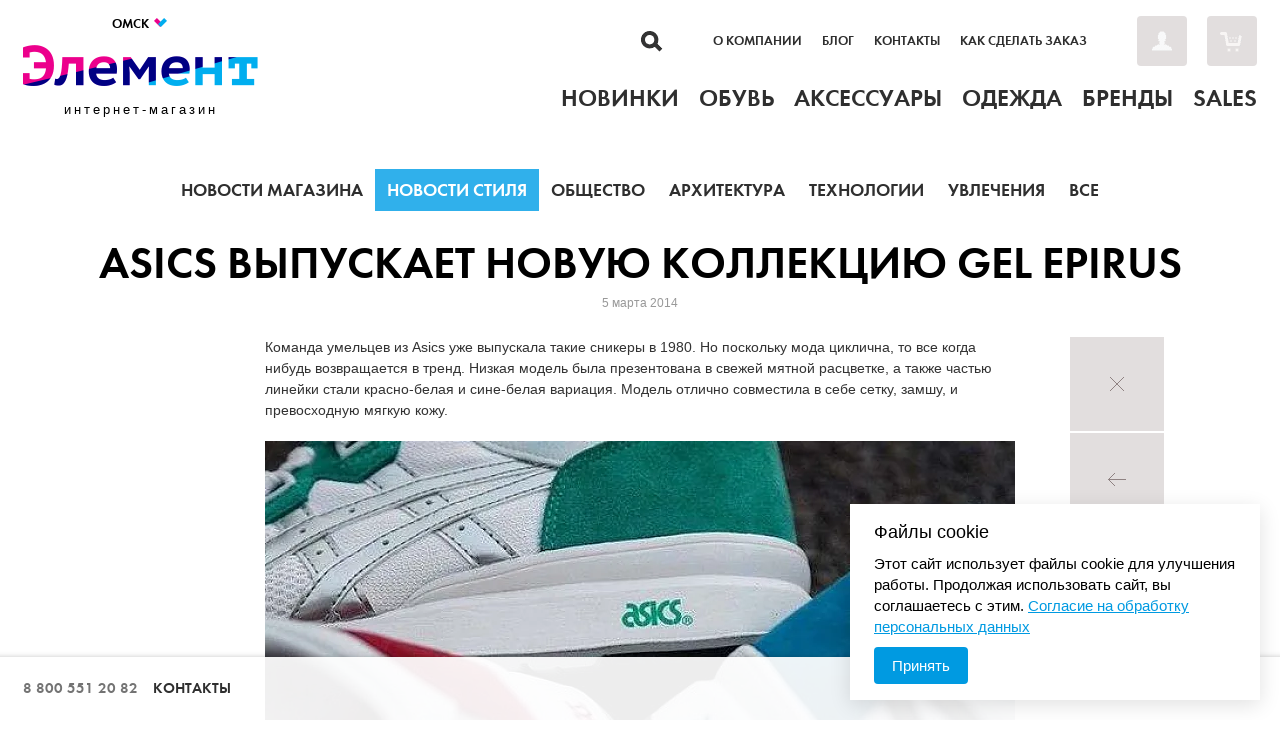

--- FILE ---
content_type: text/html; charset=UTF-8
request_url: https://omsk.elementshop.ru/blog/style-news/asics-vypuskaet-novuyu-kollektsiyu-gel-epirus/
body_size: 13106
content:
<!DOCTYPE html>
<html lang="ru-RU">
<head >
    <meta charset="utf-8"/>
    <meta name="viewport" content="width=device-width, initial-scale=1">
    <title>  </title>
    <style>
        @font-face {
            font-family: 'Futura Demi';
            font-display: swap;
            src: local('Futura Demi'), url('/local/templates/element/fonts/futura-demi.woff') format("woff"), url('/local/templates/element/fonts/futura-demi.ttf') format('truetype');
            font-weight: normal;
            font-style: normal;
        }
    </style>
    
    <!-- JS -->
                    <!--	-->    <!--	-->                    

        
    
     

                                                    
            
    
    <meta name="robots" content="noindex, nofollow" />
    <meta name="description" content="В данном разделе публикуются все новости стиля кроссовок от магазина Элемент Шоп. Будь на стиле, будь с Элемент Шоп!" />
    <script type="text/javascript" data-skip-moving="true">(function(w, d, n) {var cl = "bx-core";var ht = d.documentElement;var htc = ht ? ht.className : undefined;if (htc === undefined || htc.indexOf(cl) !== -1){return;}var ua = n.userAgent;if (/(iPad;)|(iPhone;)/i.test(ua)){cl += " bx-ios";}else if (/Windows/i.test(ua)){cl += ' bx-win';}else if (/Macintosh/i.test(ua)){cl += " bx-mac";}else if (/Linux/i.test(ua) && !/Android/i.test(ua)){cl += " bx-linux";}else if (/Android/i.test(ua)){cl += " bx-android";}cl += (/(ipad|iphone|android|mobile|touch)/i.test(ua) ? " bx-touch" : " bx-no-touch");cl += w.devicePixelRatio && w.devicePixelRatio >= 2? " bx-retina": " bx-no-retina";var ieVersion = -1;if (/AppleWebKit/.test(ua)){cl += " bx-chrome";}else if (/Opera/.test(ua)){cl += " bx-opera";}else if (/Firefox/.test(ua)){cl += " bx-firefox";}ht.className = htc ? htc + " " + cl : cl;})(window, document, navigator);</script>

<link href="/bitrix/cache/css/s1/element/page_3e8966227a2f2290860af0d8e1559682/page_3e8966227a2f2290860af0d8e1559682_v1.css?1762692068408" type="text/css"  rel="stylesheet" />
<link href="/bitrix/cache/css/s1/element/template_0e491fda2f77b2fd3c1af6ce73aed2f1/template_0e491fda2f77b2fd3c1af6ce73aed2f1_v1.css?1762691683166339" type="text/css"  data-template-style="true" rel="stylesheet" />
    



<!-- Convead Widget -->
<!-- /Convead Widget -->


            
            <!-- Yandex.Metrika counter -->
            
            <!-- /Yandex.Metrika counter -->
                    
        
                <meta name="SKYPE_TOOLBAR" content="SKYPE_TOOLBAR_PARSER_COMPATIBLE"/>
    <!-- Favicon -->
    <link type="image/x-icon" rel="shortcut icon" href="/favicon/favicon.ico">
    <link type="image/png" sizes="16x16" rel="icon" href="/upload/resize_cache/webp/favicon/icons/favicon-16x16.webp">
    <link type="image/png" sizes="32x32" rel="icon" href="/upload/resize_cache/webp/favicon/icons/favicon-32x32.webp">
    <link type="image/png" sizes="96x96" rel="icon" href="/upload/resize_cache/webp/favicon/icons/favicon-96x96.webp">
    <link type="image/png" sizes="120x120" rel="icon" href="/upload/resize_cache/webp/favicon/icons/favicon-120x120.webp">
    <link type="image/png" sizes="72x72" rel="icon" href="/upload/resize_cache/webp/favicon/icons/android-icon-72x72.webp">
    <link type="image/png" sizes="96x96" rel="icon" href="/upload/resize_cache/webp/favicon/icons/android-icon-96x96.webp">
    <link type="image/png" sizes="144x144" rel="icon" href="/upload/resize_cache/webp/favicon/icons/android-icon-144x144.webp">
    <link type="image/png" sizes="192x192" rel="icon" href="/upload/resize_cache/webp/favicon/icons/android-icon-192x192.webp">
    <link type="image/png" sizes="512x512" rel="icon" href="/upload/resize_cache/webp/favicon/icons/android-icon-512x512.webp">
    <link rel="manifest" href="/favicon/manifest.json">
    <link sizes="57x57" rel="apple-touch-icon" href="/upload/resize_cache/webp/favicon/icons/apple-touch-icon-57x57.webp">
    <link sizes="60x60" rel="apple-touch-icon" href="/upload/resize_cache/webp/favicon/icons/apple-touch-icon-60x60.webp">
    <link sizes="72x72" rel="apple-touch-icon" href="/upload/resize_cache/webp/favicon/icons/apple-touch-icon-72x72.webp">
    <link sizes="76x76" rel="apple-touch-icon" href="/upload/resize_cache/webp/favicon/icons/apple-touch-icon-76x76.webp">
    <link sizes="114x114" rel="apple-touch-icon" href="/upload/resize_cache/webp/favicon/icons/apple-touch-icon-114x114.webp">
    <link sizes="120x120" rel="apple-touch-icon" href="/upload/resize_cache/webp/favicon/icons/apple-touch-icon-120x120.webp">
    <link sizes="144x144" rel="apple-touch-icon" href="/upload/resize_cache/webp/favicon/icons/apple-touch-icon-144x144.webp">
    <link sizes="152x152" rel="apple-touch-icon" href="/upload/resize_cache/webp/favicon/icons/apple-touch-icon-152x152.webp">
    <link sizes="180x180" rel="apple-touch-icon" href="/upload/resize_cache/webp/favicon/icons/apple-touch-icon-180x180.webp">
    <link color="#e52037" rel="mask-icon" href="/favicon/icons/safari-pinned-tab.svg">
    <meta name="msapplication-TileColor" content="#2b5797">
    <meta name="msapplication-TileImage" content="/upload/resize_cache/webp/favicon/icons/mstile-144x144.webp">
    <meta name="msapplication-square70x70logo" content="/upload/resize_cache/webp/favicon/icons/mstile-70x70.webp">
    <meta name="msapplication-square150x150logo" content="/upload/resize_cache/webp/favicon/icons/mstile-150x150.webp">
    <meta name="msapplication-wide310x150logo" content="/upload/resize_cache/webp/favicon/icons/mstile-310x310.webp">
    <meta name="msapplication-square310x310logo" content="/upload/resize_cache/webp/favicon/icons/mstile-310x150.webp">
    <meta name="application-name" content="Elementshop">
    <meta name="msapplication-config" content="/favicon/browserconfig.xml">
    <!-- Stylesheet -->

            <link rel="canonical" href="https://elementshop.ru/blog/style-news/asics-vypuskaet-novuyu-kollektsiyu-gel-epirus/"/>
    <!--[if lt IE 9]>
        <link href="/local/templates/element/static/elementshop/css/ie.css" rel="stylesheet"/><![endif]-->
    <link href="/local/templates/element/css/slider-home.css" rel="stylesheet"/>
    <!--[if lt IE 9]>
        <![endif]-->

        <meta name="cmsmagazine" content="d491e7960f6048155e675f6f8ea2dbca" />

    
    	
</head>
<body>

<div class="ui-spinner" id="js-spinner-common"><span class="ui-spinner__svg"></span></div>
<!-- Page -->
<div class="page">

            <div class="search search_hidden" style="display: none;">
            <form action="/search/" class="search__form" style="opacity: 0;">
                <input type="text" autocomplete="off" maxlength="50" size="40" value="" name="q" id="title-search-input"
                       class="field field_large">
                <input type="hidden" value="Поиск" name="s">
                <button type="submit" class="button">Найти</button>
            </form>
            <span class="search__close" style="right: -80px; opacity: 0;"></span>
        </div>
            
    <!-- Header -->
    <div class="header" style="position:relative;z-index: 500;" >
        <header class="header__content i-content">
            <!--				-->            <!-- shop -->

            <div class="header__shop">
                <button type="button" class="header__shop__city" id="changeCity">
                    Омск                    <span class="header__shop__city__arrow"></span>
                </button>
                                    <a href="/" class="header__shop__link">
                        <span class="header__shop__logo">Элемент</span>
                        <span class="header__shop__text"
                              id="cityResidence">интернет-магазин</span>
                    </a>
                

                <div class="city-list" id="changeList">
                        <span class="city-list__title city-list__title__dropdown">
                            Омск                            <span class="header__shop__city__arrow"></span>
                        </span>
                    <div class="city-list__body">
                                                

    <div class="city-list__item c_city">
        <input type="hidden" name="hidVal1" value="Уфа" />
        <a data-phone="8 800 551 20 82" href="https://ufa.elementshop.ru/blog/style-news/asics-vypuskaet-novuyu-kollektsiyu-gel-epirus/" class="city-list__link c_city">Уфа</a>
        <div class="city-list__item__bottomBorder c_city" style=""></div>
    </div>
    <div class="city-list__item c_city">
        <input type="hidden" name="hidVal1" value="Самара" />
        <a data-phone="8 800 551 20 82" href="https://samara.elementshop.ru/blog/style-news/asics-vypuskaet-novuyu-kollektsiyu-gel-epirus/" class="city-list__link c_city">Самара</a>
        <div class="city-list__item__bottomBorder c_city" style=""></div>
    </div>
    <div class="city-list__item c_city">
        <input type="hidden" name="hidVal1" value="Омск" />
        <a data-phone="8 800 551 20 82" href="https://omsk.elementshop.ru/blog/style-news/asics-vypuskaet-novuyu-kollektsiyu-gel-epirus/" class="city-list__link c_city">Омск</a>
        <div class="city-list__item__bottomBorder c_city" style=""></div>
    </div>
    <div class="city-list__item c_city">
        <input type="hidden" name="hidVal1" value="Екатеринбург" />
        <a data-phone="8 800 551 20 82" href="https://ekb.elementshop.ru/blog/style-news/asics-vypuskaet-novuyu-kollektsiyu-gel-epirus/" class="city-list__link c_city">Екатеринбург</a>
        <div class="city-list__item__bottomBorder c_city" style=""></div>
    </div>
    <div class="city-list__item c_city">
        <input type="hidden" name="hidVal1" value="Санкт-Петербург" />
        <a data-phone="8 800 551 20 82" href="https://spb.elementshop.ru/blog/style-news/asics-vypuskaet-novuyu-kollektsiyu-gel-epirus/" class="city-list__link c_city">Санкт-Петербург</a>
        <div class="city-list__item__bottomBorder c_city" style=""></div>
    </div>
    <div class="city-list__item c_city">
        <input type="hidden" name="hidVal1" value="Ставрополь" />
        <a data-phone="8 800 551 20 82" href="https://stavropol.elementshop.ru/blog/style-news/asics-vypuskaet-novuyu-kollektsiyu-gel-epirus/" class="city-list__link c_city">Ставрополь</a>
        <div class="city-list__item__bottomBorder c_city" style=""></div>
    </div>
    <div class="city-list__item c_city">
        <input type="hidden" name="hidVal1" value="Москва" />
        <a data-phone="8 800 551 20 82" href="https://elementshop.ru/blog/style-news/asics-vypuskaet-novuyu-kollektsiyu-gel-epirus/" class="city-list__link c_city">Москва</a>
        <div class="city-list__item__bottomBorder c_city" style=""></div>
    </div>
    <div class="city-list__item c_city">
        <input type="hidden" name="hidVal1" value="Краснодар" />
        <a data-phone="8 800 551 20 82" href="https://krasnodar.elementshop.ru/blog/style-news/asics-vypuskaet-novuyu-kollektsiyu-gel-epirus/" class="city-list__link c_city">Краснодар</a>
        <div class="city-list__item__bottomBorder c_city" style=""></div>
    </div>
    <div class="city-list__item c_city">
        <input type="hidden" name="hidVal1" value="Ростов-на-Дону" />
        <a data-phone="8 800 551 20 82" href="https://rostov.elementshop.ru/blog/style-news/asics-vypuskaet-novuyu-kollektsiyu-gel-epirus/" class="city-list__link c_city">Ростов-на-Дону</a>
        <div class="city-list__item__bottomBorder c_city" style=""></div>
    </div>
                    </div>
                </div>
            </div>
            <div class="city_approve_popup" id="city_approve">
                <h3 class="title">Ваш город: <b></b>?</h3>
                <div>
                    <button class="button js-city-popup-approve">Да</button> <button class="button button_secondary js-city-popup-decline">Нет</button>
                </div>
            </div>
                        <!--/shop -->

            <!-- main -->
                            <div class="header__main">

                    <!-- panel -->
                    <div class="header__panel">
                        <div class="header__panel__content">
                            <a
                                class="header__panel__search" href="/search/"></a>                            												<nav class="header__panel__nav">
																					<a class="header__panel__nav__link" href="/about/">О компании</a>
																												<a class="header__panel__nav__link" href="/blog/">Блог</a>
																				</nav>
					                            												<nav class="header__panel__nav">
																					<a class="header__panel__nav__link" href="/contacts/">Контакты</a>
																												<a class="header__panel__nav__link js-box" href="#/help/order/?ajax=y">Как сделать заказ</a>
																				</nav>
					                            							<aside class="header__panel__user">
																						<a class="header__panel__user__link header__panel__user__link_cabinet js-box" href="/cabinet/login.php?ajax=y"></a>
								
															<a class="header__panel__user__link header__panel__user__link_cart" href="/cart/" title="Корзина">
																</a>
							</aside>                            </aside>
                        </div>
                        <div class="clear"></div>
                    </div>
                    <!-- panel -->

                    <!-- menu -->
                    <div class="top-menu">
                        <nav class="top-menu__content">
                        
                                                    <div class="top-menu__item js-top-menu">
            <a class="top-menu__link top-menu__link_1																"
               href="/new/">
                <span class="top-menu__link__text">Новинки</span>
                <span class="top-menu__link__bg"></span>
            </a>
                                                </div>
                    <div class="top-menu__item js-top-menu">
            <a class="top-menu__link top-menu__link_2																"
               href="/catalog/shoes/">
                <span class="top-menu__link__text">Обувь</span>
                <span class="top-menu__link__bg"></span>
            </a>
                                                <div class="submenu js-submenu">
                        <div class="submenu__in">

                                                                                    <div class="submenu__col">
                                    <div class="submenu-list">
                                                                                    <div class="submenu-list__item">
                                                <a href="/catalog/shoes/-vid-krossovki/" class="submenu-list__link">Кроссовки</a>
                                            </div>
                                                                                    <div class="submenu-list__item">
                                                <a href="/catalog/shoes/-vid-kedy/" class="submenu-list__link">Кеды</a>
                                            </div>
                                                                                    <div class="submenu-list__item">
                                                <a href="/catalog/shoes/-vid-botinki/" class="submenu-list__link">Ботинки</a>
                                            </div>
                                                                                    <div class="submenu-list__item">
                                                <a href="/catalog/shoes/-vid-sandalii_shlepantsy/" class="submenu-list__link">Сланцы</a>
                                            </div>
                                                                                    <div class="submenu-list__item">
                                                <a href="/catalog/shoes/-vid-krossovki/sezon-leto/" class="submenu-list__link">Летние кроссовки</a>
                                            </div>
                                                                                    <div class="submenu-list__item">
                                                <a href="/catalog/shoes/-vid-krossovki/naznachenie-basketbol/" class="submenu-list__link">Баскетбольные кроссовки</a>
                                            </div>
                                                                                    <div class="submenu-list__item">
                                                <a href="/catalog/shoes/-vid-krossovki/naznachenie-beg/" class="submenu-list__link">Кроссовки для бега</a>
                                            </div>
                                                                            </div>
                                </div>
                                                            <div class="submenu__col">
                                    <div class="submenu-list">
                                                                                    <div class="submenu-list__item">
                                                <a href="/catalog/shoes/-vid-krossovki/brend-adidas_originals/" class="submenu-list__link">Кроссовки Adidas Originals</a>
                                            </div>
                                                                                    <div class="submenu-list__item">
                                                <a href="/catalog/shoes/-vid-krossovki/brend-nike/" class="submenu-list__link">Кроссовки Nike</a>
                                            </div>
                                                                                    <div class="submenu-list__item">
                                                <a href="/catalog/shoes/-vid-krossovki/brend-reebok_classics/" class="submenu-list__link">Кроссовки Reebok</a>
                                            </div>
                                                                                    <div class="submenu-list__item">
                                                <a href="/catalog/shoes/-vid-krossovki/brend-asics/" class="submenu-list__link">Кроссовки Asics</a>
                                            </div>
                                                                                    <div class="submenu-list__item">
                                                <a href="/catalog/shoes/-vid-krossovki/brend-jordan_brand/" class="submenu-list__link">Кроссовки Jordan</a>
                                            </div>
                                                                                    <div class="submenu-list__item">
                                                <a href="/catalog/shoes/-vid-krossovki/brend-new_balance/" class="submenu-list__link">Кроссовки New Balance</a>
                                            </div>
                                                                                    <div class="submenu-list__item">
                                                <a href="/catalog/shoes/-vid-krossovki/brend-converse/" class="submenu-list__link">Кроссовки Converse</a>
                                            </div>
                                                                            </div>
                                </div>
                                                    
                                                </div>
                    </div>
                                    </div>
                    <div class="top-menu__item js-top-menu">
            <a class="top-menu__link top-menu__link_3																"
               href="/catalog/accessories/">
                <span class="top-menu__link__text">Аксессуары</span>
                <span class="top-menu__link__bg"></span>
            </a>
                                                </div>
                    <div class="top-menu__item js-top-menu">
            <a class="top-menu__link top-menu__link_4																"
               href="/catalog/clothes/">
                <span class="top-menu__link__text">Одежда</span>
                <span class="top-menu__link__bg"></span>
            </a>
                                                <div class="submenu js-submenu">
                        <div class="submenu__in">

                                                                                    <div class="submenu__col">
                                    <div class="submenu-list">
                                                                                    <div class="submenu-list__item">
                                                <a href="/catalog/clothes/-brend-adidas_originals/" class="submenu-list__link">Adidas Originals</a>
                                            </div>
                                                                                    <div class="submenu-list__item">
                                                <a href="/catalog/clothes/-brend-reebok_classics/" class="submenu-list__link">Reebok Classics</a>
                                            </div>
                                                                                    <div class="submenu-list__item">
                                                <a href="/catalog/clothes/-brend-jordan_brand/" class="submenu-list__link">Jordan brand</a>
                                            </div>
                                                                                    <div class="submenu-list__item">
                                                <a href="/catalog/clothes/-brend-asics/" class="submenu-list__link">Asics</a>
                                            </div>
                                                                                    <div class="submenu-list__item">
                                                <a href="/catalog/clothes/-brend-fila/" class="submenu-list__link">Fila</a>
                                            </div>
                                                                                    <div class="submenu-list__item">
                                                <a href="/catalog/clothes/-brend-nike/" class="submenu-list__link">Nike</a>
                                            </div>
                                                                            </div>
                                </div>
                                                    
                                                </div>
                    </div>
                                    </div>
                    <div class="top-menu__item js-top-menu">
            <a class="top-menu__link top-menu__link_5																 header__menu__link_brands"
               href="#brands">
                <span class="top-menu__link__text">Бренды</span>
                <span class="top-menu__link__bg"></span>
            </a>
                    </div>
                    <div class="top-menu__item js-top-menu">
            <a class="top-menu__link top-menu__link_6																"
               href="/sales/">
                <span class="top-menu__link__text">Sales</span>
                <span class="top-menu__link__bg"></span>
            </a>
                                                </div>
    
                        </nav>
                        <div class="clear"></div>
                    </div>
                    <!-- menu -->

                </div>
                        <!--/main -->

            <div class="clear"></div>

        </header>

        <!-- brands -->
        <nav class="brands" id="brands">

            
<ul class="brands__content">
					<li class="brands__item brands__item_with-logo">
														<a class="brands__item__link" href="/catalog/adidas/">

				<span class="brands__item__title">Adidas</span>
								<span class="brands__item__logo"><img src="/upload/resize_cache/webp/resize_cache/iblock/df8/185_100_1/df8f4cbcdcc1b0bc712471e8e1c44446.webp" loading="lazy"  alt="" /></span>
			</a>
					</li>
			<li class="brands__item brands__item_with-logo">
														<a class="brands__item__link" href="/catalog/anta/">

				<span class="brands__item__title">Anta</span>
								<span class="brands__item__logo"><img src="/upload/resize_cache/webp/iblock/c71/serj7b76l2lny5syac1ifou85we6kzvq.webp" loading="lazy"  alt="" /></span>
			</a>
					</li>
			<li class="brands__item brands__item_with-logo">
														<a class="brands__item__link" href="/catalog/asics/">

				<span class="brands__item__title">Asics</span>
								<span class="brands__item__logo"><img src="/upload/iblock/382/3829da49649a3598eb78b6a4265907b2.gif" loading="lazy"  alt="" /></span>
			</a>
					</li>
			<li class="brands__item brands__item_with-logo">
														<a class="brands__item__link" href="/catalog/carhartt/">

				<span class="brands__item__title">Carhartt</span>
								<span class="brands__item__logo"><img src="/upload/resize_cache/webp/resize_cache/iblock/3f8/185_100_1/0jr2nqg1y43u7r0det1lx9wxark6rvrv.webp" loading="lazy"  alt="" /></span>
			</a>
					</li>
			<li class="brands__item brands__item_with-logo">
														<a class="brands__item__link" href="/catalog/converse/">

				<span class="brands__item__title">Converse</span>
								<span class="brands__item__logo"><img src="/upload/iblock/021/021a38f75478bbf32b88c84c167a404c.gif" loading="lazy"  alt="" /></span>
			</a>
					</li>
			<li class="brands__item brands__item_with-logo">
														<a class="brands__item__link" href="/catalog/jordan-brand/">

				<span class="brands__item__title">Jordan brand</span>
								<span class="brands__item__logo"><img src="/upload/resize_cache/webp/resize_cache/iblock/79b/185_100_1/79b484493b646e0f77d48a92303b2aa3.webp" loading="lazy"  alt="" /></span>
			</a>
					</li>
			<li class="brands__item brands__item_with-logo">
														<a class="brands__item__link" href="/catalog/li_ning/">

				<span class="brands__item__title">Li Ning</span>
								<span class="brands__item__logo"><img src="/upload/resize_cache/webp/iblock/b37/j5xb4pneoap6ksd9xn3yfxoo3vqepps4.webp" loading="lazy"  alt="" /></span>
			</a>
					</li>
			<li class="brands__item brands__item_with-logo">
														<a class="brands__item__link" href="/catalog/new-balance/">

				<span class="brands__item__title">New Balance</span>
								<span class="brands__item__logo"><img src="/upload/iblock/614/614a5635beab18ed992d719de76de22f.gif" loading="lazy"  alt="" /></span>
			</a>
					</li>
			<li class="brands__item brands__item_with-logo">
														<a class="brands__item__link" href="/catalog/nike/">

				<span class="brands__item__title">Nike</span>
								<span class="brands__item__logo"><img src="/upload/iblock/24c/24cc3f9af5a9f001bd3aa220ab5d9395.gif" loading="lazy"  alt="" /></span>
			</a>
					</li>
			<li class="brands__item brands__item_with-logo">
														<a class="brands__item__link" href="/catalog/Puma/">

				<span class="brands__item__title">Puma</span>
								<span class="brands__item__logo"><img src="/upload/resize_cache/webp/resize_cache/iblock/6cd/185_100_1/zq7ycfgianazmc06lkfjf4ag7tawtto3.webp" loading="lazy"  alt="" /></span>
			</a>
					</li>
			<li class="brands__item brands__item_with-logo">
														<a class="brands__item__link" href="/catalog/reebok/">

				<span class="brands__item__title">Reebok</span>
								<span class="brands__item__logo"><img src="/upload/resize_cache/webp/resize_cache/iblock/165/185_100_1/16581884c4d43f65c93a476db1f04e14.webp" loading="lazy"  alt="" /></span>
			</a>
			<span class="brands__close"></span>		</li>
			<li class="brands__item brands__item_with-logo">
														<a class="brands__item__link" href="/catalog/vans/">

				<span class="brands__item__title">Vans</span>
								<span class="brands__item__logo"><img src="/upload/iblock/c68/c686edb7b02e0bfc1e3d921cf654dc51.gif" loading="lazy"  alt="" /></span>
			</a>
					</li>
	</ul>

                    </nav>
        <!--/brands -->

    </div>
    <!--/Header -->

    <!-- Content -->
     <article class="content i-content">

    <!-- Switcher -->
    <nav class="switcher">
                    <a class="switcher__item"
               href="/blog/shop-news/">Новости магазина</a>
                    <a class="switcher__item  switcher__item_active"
               href="/blog/style-news/">Новости стиля</a>
                    <a class="switcher__item"
               href="/blog/society/">Общество</a>
                    <a class="switcher__item"
               href="/blog/architecture/">Архитектура</a>
                    <a class="switcher__item"
               href="/blog/technology/">Технологии</a>
                    <a class="switcher__item"
               href="/blog/hobbies/">Увлечения</a>
                <a class="switcher__item"
           href="/blog/">Все</a>
    </nav>
    <!--/Switcher -->

    <!-- Heading -->
    <header class="heading">
		<h1 class="title">ASICS выпускает новую коллекцию Gel Epirus</h1>
        <div class="heading__subtext">5 марта 2014</div>
    </header>
    <!--/Heading -->

    <!-- Post -->
    <section class="post">
        <div class="text">
            Команда умельцев из Asics уже выпускала такие сникеры в 1980. Но поскольку мода циклична, то все когда нибудь возвращается в тренд. Низкая модель была презентована в свежей мятной расцветке, а также частью линейки стали красно-белая и сине-белая вариация. Модель отлично совместила в себе сетку, замшу, и превосходную мягкую кожу.        </div>
                    <ul class="post__gallery">
                                                    <li class="post__gallery__item"><img src="/upload/resize_cache/webp/resize_cache/iblock/7a7/750_450_2/7a75b2a2ecdd6fda599b0bc5f83b7b6a.webp" loading="lazy"  alt=""/></li>
                                                            </ul>
                <nav class="post__nav">
            <a class="post__nav__link post__nav__link_close" href="/blog/"><i
                        class="post__nav__link__icon"></i></a>
                        <a class="post__nav__link post__nav__link_prev"
                                                                 href="/blog/style-news/adidas-vryvaetsya-v-twitch/">
                    <i class="post__nav__link__icon"></i></a>        </nav>
    </section>
    <!--/Blog -->
    <!-- Comments -->
    <section class="comments">
        <div class="comments__content">
            <strong class="comments__title">Комментарии</strong>
            <div class="comments__widget"></div>
            <div class="comments__message">Добавь комментарий<br/> и получи промо код<br/> со скидкой 3%</div>
        </div>
        <div class="comments__line"></div>
    </section>
    <!--/Comments -->

    <!-- Similar -->
    <section class="similar">
        <strong class="similar__title">Похожие статьи</strong>
        <div class="similar__blog">
                                            <a class="preview" href="/blog/style-news/adidas-vryvaetsya-v-twitch/"
                   id="bx_1878455859_186093">
                    <span class="preview__picture"><img src="/upload/resize_cache/webp/resize_cache/iblock/c48/226_170_1/c48da968bf60ec5e8927d8cc2cdd72d8.webp" loading="lazy" 
                                                        alt=""/></span>
                    <strong class="preview__title">Adidas врывается в Twitch</strong>
                    <span class="counters">
							<span class="counters__item counters__item_views"><i
                                        class="counters__item__icon"></i>8423</span>
						</span>
                </a>
                                            <a class="preview" href="/blog/style-news/dior-x-air-jordan-1/"
                   id="bx_1878455859_185989">
                    <span class="preview__picture"><img src="/upload/resize_cache/webp/resize_cache/iblock/f51/226_170_1/f5128f3b1bc5f7302e6c06553a65dc94.webp" loading="lazy" 
                                                        alt=""/></span>
                    <strong class="preview__title">DIOR x Air Jordan 1</strong>
                    <span class="counters">
							<span class="counters__item counters__item_views"><i
                                        class="counters__item__icon"></i>10509</span>
						</span>
                </a>
                                            <a class="preview" href="/blog/style-news/moscowmetro/"
                   id="bx_1878455859_185550">
                    <span class="preview__picture"><img src="/upload/resize_cache/webp/resize_cache/iblock/8a9/226_170_1/8a9f7154fa479b0580ed1577d35df949.webp" loading="lazy" 
                                                        alt=""/></span>
                    <strong class="preview__title">Кроссовки которые продают в Московском Метро</strong>
                    <span class="counters">
							<span class="counters__item counters__item_views"><i
                                        class="counters__item__icon"></i>9228</span>
						</span>
                </a>
                                            <a class="preview" href="/blog/style-news/nike-joyride/"
                   id="bx_1878455859_185098">
                    <span class="preview__picture"><img src="/upload/resize_cache/webp/resize_cache/iblock/709/226_170_1/709a533146b75caceef2817d0624f5dc.webp" loading="lazy" 
                                                        alt=""/></span>
                    <strong class="preview__title">Nike Joyride</strong>
                    <span class="counters">
							<span class="counters__item counters__item_views"><i
                                        class="counters__item__icon"></i>9754</span>
						</span>
                </a>
                                            <a class="preview" href="/blog/style-news/gubka-bob-kvadratnye-shtany-x-nike-kyrie/"
                   id="bx_1878455859_185085">
                    <span class="preview__picture"><img src="/upload/resize_cache/webp/resize_cache/iblock/bf0/226_170_1/bf086c62a8394848397409c00d42b971.webp" loading="lazy" 
                                                        alt=""/></span>
                    <strong class="preview__title">Губка Боб квадратные штаны x Nike Kyrie</strong>
                    <span class="counters">
							<span class="counters__item counters__item_views"><i
                                        class="counters__item__icon"></i>13927</span>
						</span>
                </a>
                        <div class="clear"></div>
        </div>
    </section>
    <!--/Similar -->

</article>

<!-- Social -->
		<div class="social">
			<div class="social__line"></div>
			<aside class="social__content i-content">
				<div class="social__service social__service_fb">
					<a class="social__service__icon" href="https://www.facebook.com/Elementshop"></a>
					<div class="social__service__widget">
						<div class="fb-like-box" data-href="https://www.facebook.com/Elementshop" target="_blank" data-width="300" data-height="250" data-show-faces="true" data-stream="false" data-header="true"></div>
					</div>
				</div>
				<div class="social__service social__service_vk">
					<div class="social__service__widget">
						<div class="vk-like-box" data-id="4828805" data-mode="0" data-height="250"></div>
					</div>
					<a class="social__service__icon" href="http://vk.com/element_shop" target="_blank"></a>
				</div>
				<div class="clear"></div>
				<div class="social__message">
					<span class="social__message__large">Читай<br /> в своей<br /> ленте</span>
					<span class="social__message__small">+<br /> а также</span>
					<a class="social__message__icon social__message__icon_twitter" href="https://twitter.com/element_shop" target="_blank"></a>
					<a class="social__message__icon social__message__icon_vimeo" href="http://vimeo.com/user1027719" target="_blank"></a>
				</div>
			</aside>
			<div class="social__bg"></div>
		</div>
<!--/Social --><p><a href="/blog/"></a></p>
 		<!--/Content test -->
		<!-- Footer -->
    		<div class="footer">
					<a class="footer__scroll-link" href="#">Вверх</a>
					<footer class="footer__content i-content">
								<div class="footer__text">
					&copy; &laquo;Элемент&raquo;. 2013-2026  Все права защищены.
				</div>
				<div itemscope itemtype="https://schema.org/Organization" style="display:none;">
					<meta itemprop="name" content="Элемент" />
					<link itemprop="url" href="https://elementshop.ru/" />
					<div itemprop="address" itemscope itemtype="http://schema.org/PostalAddress">
						<span itemprop="streetAddress">пр. Соколова 25</span>
						<span itemprop="addressLocality">Ростов-на-Дону, Россия</span>
						<span itemprop="telephone">8 800 551 20 82</span>
					 </div>
				</div>
												<nav class="footer__nav footer__nav_menu">
																		<a class="footer__nav__link" href="/new/">Новинки</a>
																								<a class="footer__nav__link" href="/catalog/shoes/">Обувь</a>
																								<a class="footer__nav__link" href="/catalog/accessories/">Аксессуары</a>
																								<a class="footer__nav__link" href="/catalog/clothes/">Одежда</a>
																								<a class="footer__nav__link" href="#brands">Бренды</a>
															</nav>
				                												<nav class="footer__nav">
																					<a class="footer__nav__link" href="/about/">О компании</a>
																												<a class="footer__nav__link" href="/blog/">Блог</a>
																				</nav>
					                												<nav class="footer__nav">
																					<a class="footer__nav__link" href="/datapolicy/">Политика конфиденциальности</a>
																												<a class="footer__nav__link" href="/dataconfirm/">Согласие на обработку</a>
																				</nav>
								</footer>
		</div>
		<!--/Footer -->
                    <!-- Bar -->
                        <div class="bar">
	<div class="bar__panel">
		<footer class="bar__panel__content i-content">
						<a class="bar__link bar__link_right js-box" href="#/help/order/?ajax=y">Как сделать заказ</a>
						<span class="bar__phone">8 800 551 20 82</span>
			<a class="bar__link" href="/contacts/">Контакты</a>
		</footer>
	</div>
</div>            <!--/Bar -->
        
    	</div>
	<!--/Page -->

	<div id="fb-root"></div>

<!-- Cookie Consent Banner -->
<div id="cookie-banner" class="cookie-banner">
  <div class="cookie-banner__message">
    <div class="cookie-banner_title">Файлы cookie</div>
    Этот сайт использует файлы cookie для улучшения работы. Продолжая использовать сайт, вы соглашаетесь с этим.
    <a href="/dataconfirm/">Согласие на обработку персональных данных</a>
  </div>
  <button id="cookie-accept" class="cookie-banner__button">
    Принять
  </button>
</div>

        

<!---->

<noscript>
    <img src="https://vk.com/rtrg?p=VK-RTRG-463982-4zdQ5" style="position:fixed; left:-999px;" alt="" />
</noscript>

<script type="text/javascript" src="/bitrix/js/main/jquery/jquery-1.12.4.min.js"></script>
<script>
        jQuery.browser = {};
        (function () {
            jQuery.browser.msie = false;
            jQuery.browser.version = 0;
            if (navigator.userAgent.match(/MSIE ([0-9]+)\./)) {
                jQuery.browser.msie = true;
                jQuery.browser.version = RegExp.$1;
            }
        })();
    </script>
<script>if(!window.BX)window.BX={};if(!window.BX.message)window.BX.message=function(mess){if(typeof mess==='object'){for(let i in mess) {BX.message[i]=mess[i];} return true;}};</script>
<script>(window.BX||top.BX).message({'pull_server_enabled':'N','pull_config_timestamp':'0','pull_guest_mode':'N','pull_guest_user_id':'0'});(window.BX||top.BX).message({'PULL_OLD_REVISION':'Для продолжения корректной работы с сайтом необходимо перезагрузить страницу.'});</script>
<script>(window.BX||top.BX).message({'JS_CORE_LOADING':'Загрузка...','JS_CORE_NO_DATA':'- Нет данных -','JS_CORE_WINDOW_CLOSE':'Закрыть','JS_CORE_WINDOW_EXPAND':'Развернуть','JS_CORE_WINDOW_NARROW':'Свернуть в окно','JS_CORE_WINDOW_SAVE':'Сохранить','JS_CORE_WINDOW_CANCEL':'Отменить','JS_CORE_WINDOW_CONTINUE':'Продолжить','JS_CORE_H':'ч','JS_CORE_M':'м','JS_CORE_S':'с','JSADM_AI_HIDE_EXTRA':'Скрыть лишние','JSADM_AI_ALL_NOTIF':'Показать все','JSADM_AUTH_REQ':'Требуется авторизация!','JS_CORE_WINDOW_AUTH':'Войти','JS_CORE_IMAGE_FULL':'Полный размер'});</script><script src="/bitrix/js/main/core/core.js?1710452021494198"></script><script>BX.Runtime.registerExtension({'name':'main.core','namespace':'BX','loaded':true});</script>
<script>BX.setJSList(['/bitrix/js/main/core/core_ajax.js','/bitrix/js/main/core/core_promise.js','/bitrix/js/main/polyfill/promise/js/promise.js','/bitrix/js/main/loadext/loadext.js','/bitrix/js/main/loadext/extension.js','/bitrix/js/main/polyfill/promise/js/promise.js','/bitrix/js/main/polyfill/find/js/find.js','/bitrix/js/main/polyfill/includes/js/includes.js','/bitrix/js/main/polyfill/matches/js/matches.js','/bitrix/js/ui/polyfill/closest/js/closest.js','/bitrix/js/main/polyfill/fill/main.polyfill.fill.js','/bitrix/js/main/polyfill/find/js/find.js','/bitrix/js/main/polyfill/matches/js/matches.js','/bitrix/js/main/polyfill/core/dist/polyfill.bundle.js','/bitrix/js/main/core/core.js','/bitrix/js/main/polyfill/intersectionobserver/js/intersectionobserver.js','/bitrix/js/main/lazyload/dist/lazyload.bundle.js','/bitrix/js/main/polyfill/core/dist/polyfill.bundle.js','/bitrix/js/main/parambag/dist/parambag.bundle.js']);
</script>
<script>BX.Runtime.registerExtension({'name':'fx','namespace':'window','loaded':true});</script>

<script>
  window.ConveadSettings = {
    
    
    app_key: 'fd8ae89546c46d791950f5e9022dadbd'
  };

  (function(w,d,c){w[c]=w[c]||function(){(w[c].q=w[c].q||[]).push(arguments)};var ts = (+new Date()/86400000|0)*86400;var s = d.createElement('script');s.type = 'text/javascript';s.async = true;s.charset = 'utf-8';s.src = 'https://tracker.convead.io/widgets/'+ts+'/widget-fd8ae89546c46d791950f5e9022dadbd.js';var x = d.getElementsByTagName('script')[0];x.parentNode.insertBefore(s, x);})(window,document,'convead');
  
</script>
<script>(window.BX||top.BX).message({'LANGUAGE_ID':'ru','FORMAT_DATE':'DD.MM.YYYY','FORMAT_DATETIME':'DD.MM.YYYY HH:MI:SS','COOKIE_PREFIX':'BITRIX_SM','SERVER_TZ_OFFSET':'10800','UTF_MODE':'Y','SITE_ID':'s1','SITE_DIR':'/','USER_ID':'','SERVER_TIME':'1768917244','USER_TZ_OFFSET':'0','USER_TZ_AUTO':'Y','bitrix_sessid':'31e7e721b58768b8ac2ea8c6d832da43'});</script><script  src="/bitrix/cache/js/s1/element/kernel_main/kernel_main_v1.js?1762691682234403"></script>
<script src="/bitrix/js/pull/protobuf/protobuf.js?1691069743274055"></script>
<script src="/bitrix/js/pull/protobuf/model.js?169106974370928"></script>
<script src="/bitrix/js/main/core/core_promise.js?16910697415220"></script>
<script src="/bitrix/js/rest/client/rest.client.js?169106974017414"></script>
<script src="/bitrix/js/pull/client/pull.client.js?171045191183427"></script>
<script src="/bitrix/js/yandex.metrika/script.js?17684877026603"></script>
<script>BX.setJSList(['/bitrix/js/main/session.js','/bitrix/js/main/pageobject/pageobject.js','/bitrix/js/main/core/core_window.js','/bitrix/js/main/core/core_fx.js','/bitrix/js/main/date/main.date.js','/bitrix/js/main/core/core_date.js','/bitrix/js/main/utils.js','/local/templates/element/static/elementshop/js/jquery.easing.min.js','/local/templates/element/static/elementshop/js/jquery.tools.min.js','/local/templates/element/static/elementshop/js/jquery.ui.min.js','/local/templates/element/static/elementshop/js/jquery.splitter.min.js','/local/templates/element/static/elementshop/js/jquery.stellar.min.js','/local/templates/element/static/elementshop/js/jquery.select.min.js','/local/templates/element/static/elementshop/js/jquery.placeholder.min.js','/local/templates/element/js/jquery.jscrollpane.min.js','/local/templates/element/static/elementshop/js/fancybox.umd.js','/local/templates/element/static/elementshop/js/jquery.fancybox.min.js','/local/templates/element/static/elementshop/js/jquery.form.min.js','/local/templates/element/static/elementshop/js/jquery.mask.min.js','/local/templates/element/static/elementshop/js/jquery.wait.min.js','/local/templates/element/static/elementshop/js/jquery.superscrollorama.min.js','/local/templates/element/static/elementshop/js/tweenmax.min.js','/local/templates/element/static/elementshop/js/social-likes.min.js','/local/templates/element/static/elementshop/js/slides.jquery.min.js','/local/templates/element/static/elementshop/js/jquery.validate.min.js','/local/templates/element/static/elementshop/js/swiper.js','/local/templates/element/static/elementshop/js/jquery.lazyload.js','/local/templates/element/static/elementshop/js/script.js','/local/templates/element/static/elementshop/js/main.js']);</script>
<script>BX.setCSSList(['/local/templates/element/components/bitrix/news/blog/bitrix/news.detail/.default/style.css','/local/templates/element/static/elementshop/css/reset.min.css','/local/templates/element/static/elementshop/css/template.min.css','/local/templates/element/static/elementshop/css/template.city.css','/local/templates/element/static/elementshop/css/jquery.select.min.css','/local/templates/element/static/elementshop/css/jquery.fancybox.min.css','/local/templates/element/static/elementshop/css/social-likes.min.css','/local/templates/element/static/elementshop/css/pages.min.css','/local/templates/element/static/elementshop/css/swiper.css','/local/templates/element/static/elementshop/css/musthave.css','/local/templates/element/static/elementshop/css/style.css','/local/templates/element/components/bitrix/menu/top_dop/style.css','/local/templates/element/components/bitrix/sale.basket.basket.line/cart_panel/style.css','/local/templates/element/components/bitrix/menu/top/style.css','/local/templates/element/components/bitrix/menu/foot/style.css','/local/templates/element/components/bitrix/menu/foot_dop/style.css','/local/templates/element/styles.css','/local/templates/element/template_styles.css']);</script>
<script type="text/javascript">
                window.dataLayerName = 'dataLayer';
                var dataLayerName = window.dataLayerName;
            </script><script type="text/javascript">
                (function (m, e, t, r, i, k, a) {
                    m[i] = m[i] || function () {
                        (m[i].a = m[i].a || []).push(arguments)
                    };
                    m[i].l = 1 * new Date();
                    k = e.createElement(t), a = e.getElementsByTagName(t)[0], k.async = 1, k.src = r, a.parentNode.insertBefore(k, a)
                })
                (window, document, "script", "https://mc.yandex.ru/metrika/tag.js", "ym");

                ym("21932038", "init", {
                    clickmap: true,
                    trackLinks: true,
                    accurateTrackBounce: true,
                    webvisor: true,
                    ecommerce: dataLayerName,
                    params: {
                        __ym: {
                            "ymCmsPlugin": {
                                "cms": "1c-bitrix",
                                "cmsVersion": "23.900",
                                "pluginVersion": "1.0.10",
                                'ymCmsRip': 1555709218                            }
                        }
                    }
                });

                document.addEventListener("DOMContentLoaded", function() {
                    
                                        });

            </script><script type="text/javascript">
            window.counters = ["21932038"];
        </script><script>window[window.dataLayerName] = window[window.dataLayerName] || [];</script>

<script  src="/bitrix/cache/js/s1/element/template_8cc2c5155ac1b52d18d66c0c6afd496f/template_8cc2c5155ac1b52d18d66c0c6afd496f_v1.js?1762691682853156"></script>
<script type="text/javascript">var _ba = _ba || []; _ba.push(["aid", "68414b349c5e586034b5d5a375220d8d"]); _ba.push(["host", "omsk.elementshop.ru"]); (function() {var ba = document.createElement("script"); ba.type = "text/javascript"; ba.async = true;ba.src = (document.location.protocol == "https:" ? "https://" : "http://") + "bitrix.info/ba.js";var s = document.getElementsByTagName("script")[0];s.parentNode.insertBefore(ba, s);})();</script>

<script src="/local/templates/element/static/elementshop/js/html5.js"></script><script type="text/javascript" defer>(window.Image ? (new Image()) : document.createElement('img')).src = 'https://vk.com/rtrg?p=VK-RTRG-119132-g6qBs';</script>

<script>
        document.cookie = "remixlang=ru; SameSite=None; Secure";
        document.cookie = "remixstlid=xyz; SameSite=None; Secure";
    </script>
<script>
    (function() {
        var bottoms = document.getElementsByClassName('city-list__item__bottomBorder');
        var links = document.getElementsByClassName('city-list__link');
        var fontSizeConst = 9;
        var specSizeConst = 5;
        var addConst = 14;
        for(var i = 0; i < bottoms.length; i++) {
            var wordCount = links[i].innerText.replace(/[ -]/g, '').length;
            var specCount = links[i].innerText.length - wordCount;
            bottoms[i].style.width = (wordCount * fontSizeConst + specCount * specSizeConst + addConst) + 'px';
        }

        var strelka = document.querySelector('.header__shop__city__arrow');
        var cityLink = document.getElementById('changeCity');
        strelka.onclick = function(ev) {
            ev.stopPropagation();
            cityLink.click()
        }
    })();
</script>

<script>
    var calculateSubmenuPosition = function () {
        const $menuItemContainer = $(document).find('.js-top-menu');

        if (!$menuItemContainer.length) return null;

        $menuItemContainer.map(function () {
            var container = $(this);
            // var containerHeight = container.outerHeight(true);
            // var containerFromTop = container.offset().top;
            var containerFromLeft = container.offset().left;
            var submenuContainer = container.find('.js-submenu');

            submenuContainer.css({
                // 'top': containerFromTop + containerHeight + 'px',
                'left': -containerFromLeft + 'px'
            });
        });
    };

    calculateSubmenuPosition();
</script>
<script>
(function(){
  window.dataLayer = window.dataLayer || [];
  const oldPush = window.dataLayer.push.bind(window.dataLayer);
  window.dataLayer.push = function(){
    console.log('dataLayer.push:', arguments[0]);
    return oldPush.apply(null, arguments);
  };
})();
 </script>
<script async>
        setTimeout(function() {
            var script = document.createElement('script');
            script.src = "https://vk.com/js/api/openapi.js"; // Новый URL
            script.async = true;
            script.onload = function () {
                if (typeof VK !== "undefined") {
                    VK.init({
                        apiId: 3783649,
                        onlyWidgets: true
                    });

                    /*** --- VK Группы --- ***/
                    document.querySelectorAll('.vk-like-box').forEach(function(widget, index) {
                        var widgetID = 'vk-groups-' + index;
                        widget.id = widgetID;
                        VK.Widgets.Group(widgetID, {
                            mode: widget.getAttribute('data-mode') || 1,
                            width: 'auto',
                            height: widget.getAttribute('data-height') || 120
                        }, widget.getAttribute('data-id'));
                    });

                    /*** --- VK Лайки --- ***/
                    document.querySelectorAll('.vk-like').forEach(function(widget, index) {
                        var widgetID = 'vk-like-' + index;
                        widget.id = widgetID;
                        VK.Widgets.Like(widgetID, { type: 'mini', height: 20 });
                    });

                    /*** --- VK Комментарии --- ***/
                    document.querySelectorAll('.comments').forEach(function(block, index) {
                        var widget = block.querySelector('.comments__widget'),
                            message = block.querySelector('.comments__message'),
                            blockID = 'vk-comments-' + index;

                        widget.insertAdjacentHTML('beforeend', '<div id="'+blockID+'" class="comments__widget__frame"></div>');
                        VK.Widgets.Comments(blockID, { limit: 10, width: 'auto', attach: false });

                        VK.Observer.subscribe('widgets.comments.new_comment', function() {
                            message.innerHTML = 'Спасибо!<br /> Ваш промо код: CP-LA0NI-5MRINY1';
                        });
                    });
                }
            };

            document.head.appendChild(script);
        }, 3000); // Отложенная загрузка на 3 секунды
    </script>

<script type="text/javascript" src="//vk.com/js/api/openapi.js?149"></script><script type="text/javascript">
    setTimeout(function() {
        (function() {
            var t = document.createElement("script");
            t.type = "text/javascript";
            t.async = true;
            t.src = "https://vk.com/js/api/openapi.js?167";
            t.onload = function() {
                if (typeof VK !== "undefined") {
                    VK.Retargeting.Init("VK-RTRG-463982-4zdQ5");
                    VK.Retargeting.Hit();
                }
            };
            document.head.appendChild(t);
        })();
    }, 3000); // Ожидание 3 секунды
</script>

<script type="text/javascript" async src="//l.getsitecontrol.com/xwkpm834.js"></script>
</body>

</html>


--- FILE ---
content_type: text/css
request_url: https://omsk.elementshop.ru/bitrix/cache/css/s1/element/page_3e8966227a2f2290860af0d8e1559682/page_3e8966227a2f2290860af0d8e1559682_v1.css?1762692068408
body_size: 121
content:


/* Start:/local/templates/element/components/bitrix/news/blog/bitrix/news.detail/.default/style.css?1691069795168*/
div.news-detail img.detail_picture
{
	float:left;
	margin:0 8px 6px 1px;
}
.news-date-time
{
	color:#486DAA;
}

.youtube-video-desktop {
	width: 100%;
	height: 400px;
}
/* End */
/* /local/templates/element/components/bitrix/news/blog/bitrix/news.detail/.default/style.css?1691069795168 */


--- FILE ---
content_type: text/css
request_url: https://omsk.elementshop.ru/local/templates/element/css/slider-home.css
body_size: 2031
content:
.first-window {
  margin-top: 16px;
  margin-left: 30px;
  margin-right: 30px;
  height: auto !important;
}

.first-window-wrap__first-block {
  margin-right: 30px;
  flex-shrink: 0;
  width: 100%;
  position: relative;
  height: auto !important;
}

.first-window-wrap {
  display: flex;
  position: relative;
  height: auto !important;
}

.first-window-wrap__two-block__full {
  position: absolute;
    width: 100%;
    height: 100%;
    left: 0;
    top: 0;
}

.first-window-wrap__two-block__half {
  position: absolute;
    width: 100%;
    height: 100%;
    left: 0;
    top: 0;
}
.first-window-wrap__two-block__half:nth-of-type(2){
  margin-right: 28px;
}
.promo-container .swiper-pagination {
  position: absolute;
  bottom: 100px;
  left: 50%;
  transform: translateX(-50%);
  text-align: right;
}
.promo-container .swiper-pagination-bullet {
  width: 11px;
  height: 11px;
  background: #ffffff;
  margin-left: 30px !important;
  opacity: 1;
}
.promo-container .swiper-pagination-bullet-active {
  background: #999999;
}

.first-window-wrap__two-block {
  width: 49%;
}


.first-window-wrap__first-block__img {
  position: relative;
  width: 100%;
  height: auto !important;
  display: block;
}

.wrap-slider-item {
  position: relative;
  height: 0;
  width: 100%;
  padding-top: 48%;
}

.wrap-slider-item--doubl {
  position: relative;
  height: 0;
  width: calc((100% - 31px) /2 );
  padding-top: 50%;
  display: inline-block;
  margin-top: 30px;
  overflow: hidden;
}
.wrap-slider-item--doubl:nth-of-type(2) {
  margin-right: 25px;
  position:absolute;
  left:0;
  bottom:0;
}

.wrap-slider-item--doubl:nth-of-type(3) {
  position:absolute;
  right:0;
  bottom:0;
}

.promo-container .swiper-pagination {
  position: absolute;
  bottom: 5%;
  left: 43%;
  transform: translateX(-50%);
}


.product-wrapper-slide {
  display: flex;
  flex-direction: row;
  height: auto !important;
}

.product-wrapper-slide--left {
  width: 32%;
  display: inline-block;
  margin-right: 28px;
}

.product-wrapper-slide__item-block {
  position: relative;
    height: 0;
    width: 100%;
    padding-top: 82%;
}
.product-wrapper-slide__item-block:nth-of-type(2) {
  margin-top: 30px;
}

.product-wrapper-slide--right {
  width: 65%;
  position: relative;
  height: 0;
  display: inline-block;
  height: auto !important;
}

.product-wrapper-slide--right .swiper-wrapper {
  height: 100% !important;
  padding-top: 0 !important;
}

.product-container {
  width: 1244px;
  margin: 0 auto;
  margin-top: 160px;
  margin-bottom: 220px;
}

.promo-container {
  margin-bottom: 115px;
}

.title-brand {
  text-align: center;
  font: normal 45px/1 'Futura Demi', Arial, Helvetica, sans-serif;
  text-transform: uppercase;
  position: relative;
}


.product-wrapper {
  height: auto !important;
}

.first-window-wrap__slider {
  margin-right: 30px;
    flex-shrink: 0;
    width: 49%;
    position: relative;
    transition: .3s;
}

.first-window-wrap__slider:hover {
    background: rgba(0,0,0,0.3);
    transition: .3s;
}

.first-window-wrap .swiper-slide {
  height: auto !important;
  position:relative;
}
.product-wrapper-slide--right .swiper-slide {
  height: auto !important;
  padding-top: 84%;
}

.promo-container .swiper-pagination {
  position: absolute;
  bottom: 5%;
  left: 43%;
  transform: translateX(-50%);
}


.product-container .swiper-pagination {
  position: absolute;
  bottom: 47px;
  left: 50%;
  transform: translateX(-50%);
  text-align: right;
  padding-right: 85px;
}
.product-container .swiper-pagination-bullet {
  width: 11px;
  height: 11px;
  background: #ffffff;
  margin-left: 30px !important;
  opacity: 1;
}
.product-container .swiper-pagination-bullet-active {
  background: #999999;
}
.first-window-wrap__two-block__text {
    width: 350px;
    font-size: 24px;
    text-align: center;
    color: #fff;
    position: absolute;
    bottom: 37px;
    left: 50%;
    text-transform: uppercase;
    transform: translateX(-50%);
    font: normal 24px/1 'Futura Demi', Arial, Helvetica, sans-serif;
    z-index:50;
}

.prev-text {
    position: absolute;
    top: 0;
    left: 0;
    width: 100%;
    height: 100%;
    z-index: 50;
    color: #fff;
    display: flex;
    justify-content: center;
    align-items: center;
    flex-direction: column;
    transition: .5s;
    text-align: center;
}

.hover-text {
    position: absolute;
    top: 0;
    left: 0;
    width: 100%;
    height: 100%;
    z-index: 50;
    color: #fff;
    display: flex;
    justify-content: center;
    align-items: center;
    flex-direction: column;
    transition: .5s;
    opacity: 0;
    text-align: center;
}

.title-first {
    font: normal 36px/1 'Futura Demi', Arial, Helvetica, sans-serif;
    transition: .5s;
}

.title-two {
    font: normal 16px/1 'Futura Demi', Arial, Helvetica, sans-serif;
    margin-top: 20px;
    transition: .5s;

}

.first-window-wrap__first-block .title-first {
    font: normal 60px/1 'Futura Demi', Arial, Helvetica, sans-serif;
}

.first-window-wrap__first-block .title-two {
    font: normal 25px/1 'Futura Demi', Arial, Helvetica, sans-serif;
}

.first-window-wrap__first-block .hover-text span {
    transform:translateY(130px);
}

.first-window-wrap__first-block .swiper-slide:hover .prev-text {
    opacity: 0;
    transition: .5s;
    transform:translateY(-130px);
}

.first-window-wrap__first-block .swiper-slide:hover .hover-text {
    opacity: 1;
    transition: .5s;
}

.first-window-wrap__first-block .swiper-slide:hover .hover-text span {
    transform:translateY(0);
}



.hover-text .title-two, .hover-text .title-first  {
    transform:translateY(130px);
}

.first-window-wrap__two-block > .wrap-slider-item .hover-text span {
    transform:translateY(130px);
}

.first-window-wrap__two-block > .wrap-slider-item:hover .prev-text {
    opacity: 0;
    transition: .5s;
    transform:translateY(-130px);
}

.first-window-wrap__two-block > .wrap-slider-item:hover .hover-text {
    opacity: 1;
    transition: .5s;
}

.first-window-wrap__two-block > .wrap-slider-item:hover .hover-text span {
    transform:translateY(0);
}



.first-window-wrap__two-block .wrap-slider-item--doubl .hover-text span {
    transform:translateY(130px);
}

.first-window-wrap__two-block > .wrap-slider-item--doubl:hover .prev-text {
    opacity: 0;
    transition: .5s;
    transform:translateY(-130px);
}

.first-window-wrap__two-block > .wrap-slider-item--doubl:hover .hover-text {
    opacity: 1;
    transition: .5s;
}

.first-window-wrap__two-block > .wrap-slider-item--doubl:hover .hover-text span {
    transform:translateY(0);
}
.product-wrapper-slide__item-block {
    position:relative;
}
.product-wrapper-slide__item-block:hover:before {
    transition: 0.5s;
    opacity:1;
}
.product-wrapper-slide__item-block:before {
    content: '';
    position: absolute;
    width: 100%;
    height: 100%;
    background: rgba(0,0,0,0.3);
    top: 0;
    left: 0;
    z-index: 1;
    transition:.5s;
    opacity:0;
}
.product-wrapper-slide--right .swiper-slide {
    position:relative;
}
.product-wrapper-slide--right .swiper-slide:before {
    content: '';
    position: absolute;
    width: 100%;
    height: 100%;
    background: rgba(0,0,0,0.3);
    top: 0;
    left: 0;
    z-index: 1;
    transition:.5s;
    opacity:0;
}

.product-wrapper-slide--right .swiper-slide:hover:before {
   transition: 0.5s;
   opacity:1;
}

.anim-none-text {
    position:absolute;
    width:100%;
    height:100%;
    background: rgba(0,0,0,0.3);
    top:0;
    left:0;
    transition:0.3s;
    opacity:0;
    z-index:999;
}

.first-window-wrap__two-block > .wrap-slider-item--doubl:hover > a > .anim-none-text {
    opacity:1;
    transition:0.3s;
    z-index: 999;
}
.first-window-wrap__two-block {
    position:relative;
}

first-window-wrap__first-block.swiper-wrapper {
    overflow:hidden;
}

.first-window-wrap__slider.swiper-container.swiper-container-horizontal {
    margin:0;
    margin-right:30px;
}

.musthave .thumb:nth-last-child(1) > a {
    display: flex;
        position: relative;
        min-height: 375px;
        padding: 15px;
        background: #FFF;
        color: #000;
        line-height: 1.2;
        text-align: center;
        text-decoration: none;
        align-items:center;
        max-width:100%;
}
.musthave .thumb:nth-last-child(1):hover > a {
    z-index: 300;
    margin: -15px -10px;
    padding: 29px 24px;
    border: 1px solid #e7e7e7;
    color: #000;
    box-shadow: -6px 8px 0 #009ae1;
}

.brands-group__item:hover > a {
    opacity:0.4;
}

.first-window-wrap {
    max-width:2000px;
    margin:0 auto;
}

.first-window-wrap .swiper-slide {
    overflow:hidden;
}

.first-window-wrap__first-block .swiper-slide{
    display:block;
}

.first-window-wrap__two-block .wrap-slider-item:hover:before,
.first-window-wrap__first-block .swiper-slide:hover:before,
.first-window-wrap__two-block .wrap-slider-item--doubl:hover:before
{
    content: '';
    width: 100%;
    height: 100%;
    background: rgba(0,0,0,0.3);
    z-index: 20;
    display: block;
    left: 0;
    top: 0;
    position: absolute;
    transition:.3s ease;
    opacity:1;
}

.first-window-wrap__two-block .wrap-slider-item:before,
.first-window-wrap__first-block .swiper-slide:before,
.first-window-wrap__two-block .wrap-slider-item--doubl:before
{
    content: '';
    width: 100%;
    height: 100%;
    background: rgba(0,0,0,0.3);
    z-index: 20;
    display: block;
    left: 0;
    top: 0;
    position: absolute;
    transition:.3s ease;
    opacity:0;
}

.first-window-wrap__first-block .swiper-slide{
    position:relative;
}

.product-container a {
    position: absolute;
    left: 0;
    top: 0;
    width: 100%;
    height: 100%;
    z-index: 100;
    transition:0.3s;

}

.product-container .product-wrapper-slide__item-block:before {
}

.product-container .product-wrapper-slide__item-block a:before{
    content: '';
    position: absolute;
    left: 0;
    top: 0;
    width: 100%;
    height: 100%;
    z-index: 30;
    transition:0.3s;
    background:rgba(0,0,0,0.3);
    opacity: 0;
}

.product-container .product-wrapper-slide__item-block:hover a:before{
    content: '';
    position: absolute;
    left: 0;
    top: 0;
    width: 100%;
    height: 100%;
    z-index: 30;
    transition:0.3s;
    background:rgba(0,0,0,0.3);
    opacity: 1;
}

.product-container  .product-wrapper-slide--right a:before{
    content: '';
    position: absolute;
    left: 0;
    top: 0;
    width: 100%;
    height: 100%;
    z-index: 30;
    transition:0.3s;
    background:rgba(0,0,0,0.3);
    opacity: 0;
}

.product-container  .product-wrapper-slide--right:hover a:before{
    content: '';
    position: absolute;
    left: 0;
    top: 0;
    width: 100%;
    height: 100%;
    z-index: 30;
    transition:0.3s;
    background:rgba(0,0,0,0.3);
    opacity: 1;
}





--- FILE ---
content_type: text/plain; charset=utf-8
request_url: https://events.getsitectrl.com/api/v1/events
body_size: 558
content:
{"id":"66f6ebc844900e57","user_id":"66f6ebc844e5c2f1","time":1768917246226,"token":"1768917246.b99694fd94581284a8bad4f96abe97f9.688f2a861a7ff4193a7a03290a33cc37","geo":{"ip":"3.141.100.253","geopath":"147015:147763:220321:","geoname_id":4509177,"longitude":-83.0061,"latitude":39.9625,"postal_code":"43215","city":"Columbus","region":"Ohio","state_code":"OH","country":"United States","country_code":"US","timezone":"America/New_York"},"ua":{"platform":"Desktop","os":"Mac OS","os_family":"Mac OS X","os_version":"10.15.7","browser":"Other","browser_family":"ClaudeBot","browser_version":"1.0","device":"Spider","device_brand":"Spider","device_model":"Desktop"},"utm":{}}